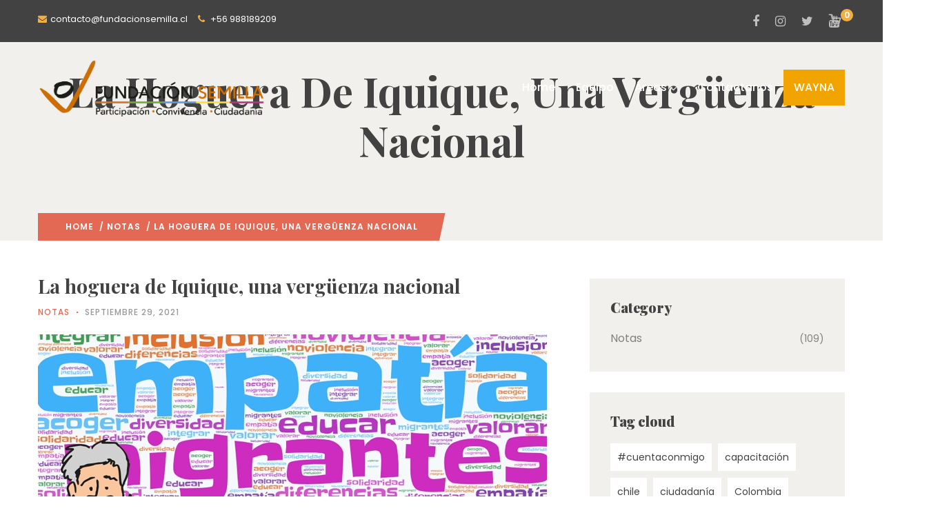

--- FILE ---
content_type: text/css
request_url: https://fundacionsemilla.cl/wp-content/uploads/elementor/css/post-206.css?ver=1768237322
body_size: 8007
content:
.elementor-206 .elementor-element.elementor-element-d7c5931:not(.elementor-motion-effects-element-type-background), .elementor-206 .elementor-element.elementor-element-d7c5931 > .elementor-motion-effects-container > .elementor-motion-effects-layer{background-image:url("https://fundacionsemilla.cl/wp-content/uploads/2015/12/1920x1083_footer.jpg");background-position:top center;background-repeat:no-repeat;}.elementor-206 .elementor-element.elementor-element-d7c5931{transition:background 0.3s, border 0.3s, border-radius 0.3s, box-shadow 0.3s;margin-top:0px;margin-bottom:0px;padding:30px 0px 30px 0px;}.elementor-206 .elementor-element.elementor-element-d7c5931 > .elementor-background-overlay{transition:background 0.3s, border-radius 0.3s, opacity 0.3s;}.elementor-206 .elementor-element.elementor-element-a0c65aa.column-bg-skew-right{padding-right:40px;}.elementor-206 .elementor-element.elementor-element-a0c65aa.column-bg-skew-left{padding-left:40px;}.elementor-206 .elementor-element.elementor-element-a0c65aa > .elementor-element-populated{margin:0px 0px 0px 0px;--e-column-margin-right:0px;--e-column-margin-left:0px;}.elementor-206 .elementor-element.elementor-element-e923eff.column-bg-skew-right{padding-right:40px;}.elementor-206 .elementor-element.elementor-element-e923eff.column-bg-skew-left{padding-left:40px;}.elementor-widget-image .widget-image-caption{color:var( --e-global-color-text );font-family:var( --e-global-typography-text-font-family ), Sans-serif;font-weight:var( --e-global-typography-text-font-weight );}.elementor-206 .elementor-element.elementor-element-8280e45{padding:30px 0px 0px 0px;}.elementor-206 .elementor-element.elementor-element-8cecb59.column-bg-skew-right{padding-right:40px;}.elementor-206 .elementor-element.elementor-element-8cecb59.column-bg-skew-left{padding-left:40px;}.elementor-widget-text-editor{font-family:var( --e-global-typography-text-font-family ), Sans-serif;font-weight:var( --e-global-typography-text-font-weight );color:var( --e-global-color-text );}.elementor-widget-text-editor.elementor-drop-cap-view-stacked .elementor-drop-cap{background-color:var( --e-global-color-primary );}.elementor-widget-text-editor.elementor-drop-cap-view-framed .elementor-drop-cap, .elementor-widget-text-editor.elementor-drop-cap-view-default .elementor-drop-cap{color:var( --e-global-color-primary );border-color:var( --e-global-color-primary );}.elementor-206 .elementor-element.elementor-element-9b97020 > .elementor-widget-container{padding:0px 40px 0px 0px;}.elementor-206 .elementor-element.elementor-element-9b97020{text-align:justify;color:#bfbfbf;}.elementor-206 .elementor-element.elementor-element-ff056b5.column-bg-skew-right{padding-right:40px;}.elementor-206 .elementor-element.elementor-element-ff056b5.column-bg-skew-left{padding-left:40px;}.elementor-206 .elementor-element.elementor-element-5961ace .gva-socials .elementor-repeater-item-4cc19ab a{background:#50bac3;}.elementor-206 .elementor-element.elementor-element-5961ace .gva-socials .elementor-repeater-item-4cc19ab a::before{background:#50bac3;}.elementor-206 .elementor-element.elementor-element-5961ace .gva-socials .elementor-repeater-item-42fecc5 a{background:#e36955;}.elementor-206 .elementor-element.elementor-element-5961ace .gva-socials .elementor-repeater-item-42fecc5 a::before{background:#e36955;}.elementor-206 .elementor-element.elementor-element-5961ace .gva-socials .elementor-repeater-item-9476c13 a{background:#f1ae44;}.elementor-206 .elementor-element.elementor-element-5961ace .gva-socials .elementor-repeater-item-9476c13 a::before{background:#f1ae44;}.elementor-206 .elementor-element.elementor-element-5961ace .gva-socials .elementor-repeater-item-2de8e28 a{background:#DE9967;}.elementor-206 .elementor-element.elementor-element-5961ace .gva-socials .elementor-repeater-item-2de8e28 a::before{background:#DE9967;}.elementor-206 .elementor-element.elementor-element-5961ace .elementor-testimonial-content{font-size:70px;}.elementor-206 .elementor-element.elementor-element-1e5c57a.column-bg-skew-right{padding-right:40px;}.elementor-206 .elementor-element.elementor-element-1e5c57a.column-bg-skew-left{padding-left:40px;}.elementor-206 .elementor-element.elementor-element-1e5c57a > .elementor-element-populated{padding:0px 0px 0px 20px;}.elementor-widget-heading .elementor-heading-title{font-family:var( --e-global-typography-primary-font-family ), Sans-serif;font-weight:var( --e-global-typography-primary-font-weight );color:var( --e-global-color-primary );}.elementor-206 .elementor-element.elementor-element-c9b0f5e > .elementor-widget-container{padding:0px 0px 6px 0px;}.elementor-206 .elementor-element.elementor-element-c9b0f5e{text-align:start;}.elementor-206 .elementor-element.elementor-element-c9b0f5e .elementor-heading-title{color:#ffffff;}.elementor-widget-icon-list .elementor-icon-list-item:not(:last-child):after{border-color:var( --e-global-color-text );}.elementor-widget-icon-list .elementor-icon-list-icon i{color:var( --e-global-color-primary );}.elementor-widget-icon-list .elementor-icon-list-icon svg{fill:var( --e-global-color-primary );}.elementor-widget-icon-list .elementor-icon-list-item > .elementor-icon-list-text, .elementor-widget-icon-list .elementor-icon-list-item > a{font-family:var( --e-global-typography-text-font-family ), Sans-serif;font-weight:var( --e-global-typography-text-font-weight );}.elementor-widget-icon-list .elementor-icon-list-text{color:var( --e-global-color-secondary );}.elementor-206 .elementor-element.elementor-element-6873162 .elementor-icon-list-items:not(.elementor-inline-items) .elementor-icon-list-item:not(:last-child){padding-block-end:calc(6px/2);}.elementor-206 .elementor-element.elementor-element-6873162 .elementor-icon-list-items:not(.elementor-inline-items) .elementor-icon-list-item:not(:first-child){margin-block-start:calc(6px/2);}.elementor-206 .elementor-element.elementor-element-6873162 .elementor-icon-list-items.elementor-inline-items .elementor-icon-list-item{margin-inline:calc(6px/2);}.elementor-206 .elementor-element.elementor-element-6873162 .elementor-icon-list-items.elementor-inline-items{margin-inline:calc(-6px/2);}.elementor-206 .elementor-element.elementor-element-6873162 .elementor-icon-list-items.elementor-inline-items .elementor-icon-list-item:after{inset-inline-end:calc(-6px/2);}.elementor-206 .elementor-element.elementor-element-6873162 .elementor-icon-list-icon i{transition:color 0.3s;}.elementor-206 .elementor-element.elementor-element-6873162 .elementor-icon-list-icon svg{transition:fill 0.3s;}.elementor-206 .elementor-element.elementor-element-6873162{--e-icon-list-icon-size:14px;--icon-vertical-offset:0px;}.elementor-206 .elementor-element.elementor-element-6873162 .elementor-icon-list-text{color:#bfbfbf;transition:color 0.3s;}.elementor-206 .elementor-element.elementor-element-6873162 .elementor-icon-list-item:hover .elementor-icon-list-text{color:#ffa940;}@media(max-width:1024px){.elementor-206 .elementor-element.elementor-element-1e5c57a > .elementor-element-populated{margin:50px 0px 0px 0px;--e-column-margin-right:0px;--e-column-margin-left:0px;}}@media(min-width:768px){.elementor-206 .elementor-element.elementor-element-8cecb59{width:42.5%;}.elementor-206 .elementor-element.elementor-element-ff056b5{width:25.357%;}.elementor-206 .elementor-element.elementor-element-1e5c57a{width:31.476%;}}@media(max-width:1024px) and (min-width:768px){.elementor-206 .elementor-element.elementor-element-8cecb59{width:33%;}.elementor-206 .elementor-element.elementor-element-ff056b5{width:33%;}.elementor-206 .elementor-element.elementor-element-1e5c57a{width:50%;}}@media(max-width:767px){.elementor-206 .elementor-element.elementor-element-ff056b5 > .elementor-element-populated{margin:50px 0px 0px 0px;--e-column-margin-right:0px;--e-column-margin-left:0px;}.elementor-206 .elementor-element.elementor-element-1e5c57a > .elementor-element-populated{margin:50px 0px 0px 0px;--e-column-margin-right:0px;--e-column-margin-left:0px;}}